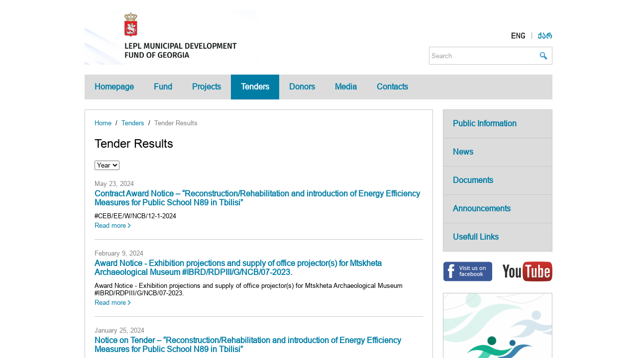

--- FILE ---
content_type: text/html; charset=UTF-8
request_url: http://mdf.gov.ge/?site-path=tenders/tender_results/&page=2&site-lang=en
body_size: 4160
content:
<!DOCTYPE html>
<html lang="en" prefix="og: http://ogp.me/ns# fb: http://ogp.me/ns/fb#">
  <head>
    <title>MDF: Tender Results</title>
    <meta charset="utf-8">
    <meta name="viewport" content="width=1024, user-scalable=1" />
    <meta name="keywords" content="municipal, development, fund, georgia, projects, tenders, documents" />
    <meta name="copyright" content="Copyright © 2014 «MDF». All rights reserved." />
    <meta name="description" content="Municipal Development Fund of Georgia (MDF)" />

    <meta property="og:type"        content="website" />
    <meta property="og:locale"      content="en_US" />
    <meta property="og:site_name"   content="MDF" />
    <meta property="og:url"         content="http://mdf.gov.ge/?site-path=tenders/tender_results/&amp;page=2&amp;site-lang=en" />
    <meta property="og:image"       content="http://mdf.gov.ge/site/content/images/requisites/logo.gif" />
    <meta property="og:title"       content="Tender Results" />
    <meta property="og:description" content="" />
    
    <link type="image/x-icon" href="http://mdf.gov.ge/site/content/images/requisites/favicon.ico" rel="icon" />
    <link type="image/x-icon" href="http://mdf.gov.ge/site/content/images/requisites/favicon.ico" rel="shortcut icon" />
    <link type="text/css" href="http://mdf.gov.ge/site/content/styles/reset.css?v=1489585643" rel="stylesheet" media="all" />
    <link type="text/css" href="http://mdf.gov.ge/site/content/styles/common.css?v=1489585643" rel="stylesheet" media="all" />
    <link type="text/css" href="http://mdf.gov.ge/site/content/styles/print.css?v=1489585643" rel="stylesheet" media="print" />
<!--[if lte IE 7]>
    <script type="text/javascript" src="http://mdf.gov.ge/site/content/scripts/ie.js"></script>
<![endif]-->
<!--[if lte IE 8]>
    <script type="text/javascript" src="http://mdf.gov.ge/site/content/scripts/jquery/jquery-obsolete.min.js"></script>
<![endif]-->
<!--[if gte IE 9]><!-->
    <script type="text/javascript" src="http://mdf.gov.ge/site/content/scripts/jquery/jquery.min.js"></script>
<!--<![endif]-->
    <script type="text/javascript" src="http://mdf.gov.ge/site/content/scripts/jquery-easing/jquery.easing.min.js"></script>
    <script type="text/javascript" src="http://mdf.gov.ge/site/content/scripts/jquery-placeholder/jquery.placeholder.min.js"></script>
    <script type="text/javascript" src="http://mdf.gov.ge/site/content/scripts/jquery-fadeslideshow/jquery.fadeslideshow.min.js"></script>
    <script type="text/javascript" src="http://mdf.gov.ge/site/content/scripts/core.js?v=1489585643"></script>
    <script type="text/javascript" src="http://mdf.gov.ge/site/content/scripts/handle.js?v=1489585643"></script>
    <script type="text/javascript" src="http://mdf.gov.ge/site/content/scripts/common.js?v=1489585643"></script>
    <script type="text/javascript" src="http://mdf.gov.ge/site/content/scripts/facebook/facebook.js"></script>
    <script type="text/javascript">

      (function(i,s,o,g,r,a,m){i['GoogleAnalyticsObject']=r;i[r]=i[r]||function(){(i[r].q=i[r].q||[]).push(arguments)},i[r].l=1*new Date();a=s.createElement(o),m=s.getElementsByTagName(o)[0];a.async=1;a.src=g;m.parentNode.insertBefore(a,m)})(window,document,'script','https://www.google-analytics.com/analytics.js','ga');
      ga('create', 'UA-91304673-2', 'auto');
      ga('send', 'pageview');

    </script>
  </head>
  <body class="lang-en">
    <div id="wrapper">
      <div class="fixator">
        <div id="header">
          <div id="navigator">
            <div class="layout">
              <div id="navigator-content">
                <div id="logo"><a href="http://mdf.gov.ge/"><img src="http://mdf.gov.ge/site/content/images/mui/en/logo.png" alt="" /></a></div>
                <div id="languages">
                  <ul>
                    <li class="first"><a href="http://mdf.gov.ge/?site-path=tenders/tender_results/&amp;page=2&amp;site-lang=en" class="lang-en fixed"></a></li>
                    <li><a href="http://mdf.gov.ge/?site-path=tenders/tender_results/&amp;page=2&amp;site-lang=ka" class="lang-ka"></a></li>
                  </ul>
                </div>
                <form action="http://mdf.gov.ge/" method="get">
                  <div id="search">
                    <div class="search">
                      <input type="hidden" name="site-lang" value="en" />
                      <input type="hidden" name="site-path" value="search/" />
                      <input type="text" name="search" value="" class="input-search" placeholder="Search" data-handle="placeholder" />
                      <input type="submit" value="" class="input-submit" />
                    </div>
                  </div>
                </form>
              </div>
            </div>
          </div>
          <div id="menu">
            <div class="menu-hold menu-hold-L1">
              <ul class="menu-list menu-list-L1">
                <li class="menu-item menu-item-L1 menu-item-L1-first">
                  <div class="menu-over menu-over-L1">
                    <div class="menu-text-L1"><a class="menu-link-L1" href="http://mdf.gov.ge/">Homepage</a></div>
                  </div>
                </li>
                <li class="menu-item menu-item-L1 menu-item-L1-next">
                  <div class="menu-over menu-over-L1">
                    <div class="menu-text-L1"><a class="menu-link-L1" href="http://mdf.gov.ge/?site-lang=en&amp;site-path=fund/">Fund</a></div>
                    <div class="menu-hold menu-hold-L2">
                      <!--[if IE 6]><iframe src="#" frameborder="0" scrolling="0"></iframe><![endif]-->
                      <ul class="menu-list menu-list-L2">
                        <li class="menu-item menu-item-L2">
                          <div class="menu-over menu-over-L2">
                            <div class="menu-text-L2"><a class="menu-link-L2" href="http://mdf.gov.ge/?site-lang=en&amp;site-path=fund/about/">About Fund</a></div>
                          </div>
                        </li>
                        <li class="menu-item menu-item-L2">
                          <div class="menu-over menu-over-L2">
                            <div class="menu-text-L2"><a class="menu-link-L2" href="http://mdf.gov.ge/?site-lang=en&amp;site-path=fund/supervisory_board/">Supervisory Board</a></div>
                          </div>
                        </li>
                        <li class="menu-item menu-item-L2">
                          <div class="menu-over menu-over-L2">
                            <div class="menu-text-L2"><a class="menu-link-L2" href="http://mdf.gov.ge/?site-lang=en&amp;site-path=fund/fund_director/">Fund Director</a></div>
                          </div>
                        </li>
                        <li class="menu-item menu-item-L2">
                          <div class="menu-over menu-over-L2">
                            <div class="menu-text-L2"><a class="menu-link-L2" href="http://mdf.gov.ge/?site-lang=en&amp;site-path=fund/regulation/">Regulation</a></div>
                          </div>
                        </li>
                        <li class="menu-item menu-item-L2">
                          <div class="menu-over menu-over-L2">
                            <div class="menu-text-L2"><a class="menu-link-L2" href="http://mdf.gov.ge/?site-lang=en&amp;site-path=fund/structure/">Structure</a></div>
                          </div>
                        </li>
                      </ul>
                    </div>
                  </div>
                </li>
                <li class="menu-item menu-item-L1 menu-item-L1-next">
                  <div class="menu-over menu-over-L1">
                    <div class="menu-text-L1"><a class="menu-link-L1" href="http://mdf.gov.ge/?site-lang=en&amp;site-path=projects/">Projects</a></div>
                  </div>
                </li>
                <li class="menu-item menu-item-L1 menu-item-L1-next">
                  <div class="menu-over menu-over-L1 menu-over-fixed menu-over-L1-fixed">
                    <div class="menu-text-L1"><a class="menu-link-L1" href="http://mdf.gov.ge/?site-lang=en&amp;site-path=tenders/">Tenders</a></div>
                    <div class="menu-hold menu-hold-L2">
                      <!--[if IE 6]><iframe src="#" frameborder="0" scrolling="0"></iframe><![endif]-->
                      <ul class="menu-list menu-list-L2">
                        <li class="menu-item menu-item-L2">
                          <div class="menu-over menu-over-L2">
                            <div class="menu-text-L2"><a class="menu-link-L2" href="http://mdf.gov.ge/?site-lang=en&amp;site-path=tenders/current_tenders/">Current Tenders</a></div>
                          </div>
                        </li>
                        <li class="menu-item menu-item-L2">
                          <div class="menu-over menu-over-L2">
                            <div class="menu-text-L2"><a class="menu-link-L2" href="http://mdf.gov.ge/?site-lang=en&amp;site-path=tenders/completed_tenders/">Completed Tenders</a></div>
                          </div>
                        </li>
                        <li class="menu-item menu-item-L2">
                          <div class="menu-over menu-over-L2 menu-over-L2-fixed">
                            <div class="menu-text-L2"><a class="menu-link-L2" href="http://mdf.gov.ge/?site-lang=en&amp;site-path=tenders/tender_results/">Tender Results</a></div>
                          </div>
                        </li>
                      </ul>
                    </div>
                  </div>
                </li>
                <li class="menu-item menu-item-L1 menu-item-L1-next">
                  <div class="menu-over menu-over-L1">
                    <div class="menu-text-L1"><a class="menu-link-L1" href="http://mdf.gov.ge/?site-lang=en&amp;site-path=donors/">Donors</a></div>
                  </div>
                </li>
                <li class="menu-item menu-item-L1 menu-item-L1-next">
                  <div class="menu-over menu-over-L1">
                    <div class="menu-text-L1"><a class="menu-link-L1" href="http://mdf.gov.ge/?site-lang=en&amp;site-path=media/">Media</a></div>
                    <div class="menu-hold menu-hold-L2">
                      <!--[if IE 6]><iframe src="#" frameborder="0" scrolling="0"></iframe><![endif]-->
                      <ul class="menu-list menu-list-L2">
                        <li class="menu-item menu-item-L2">
                          <div class="menu-over menu-over-L2">
                            <div class="menu-text-L2"><a class="menu-link-L2" href="http://mdf.gov.ge/?site-lang=en&amp;site-path=media/photo_gallery/">Photo Gallery</a></div>
                          </div>
                        </li>
                        <li class="menu-item menu-item-L2">
                          <div class="menu-over menu-over-L2">
                            <div class="menu-text-L2"><a class="menu-link-L2" href="http://mdf.gov.ge/?site-lang=en&amp;site-path=media/video_gallery/">Video Gallery</a></div>
                          </div>
                        </li>
                        <li class="menu-item menu-item-L2">
                          <div class="menu-over menu-over-L2">
                            <div class="menu-text-L2"><a class="menu-link-L2" href="http://mdf.gov.ge/?site-lang=en&amp;site-path=media/publications/">Publications</a></div>
                          </div>
                        </li>
                      </ul>
                    </div>
                  </div>
                </li>
                <li class="menu-item menu-item-L1 menu-item-L1-last">
                  <div class="menu-over menu-over-L1">
                    <div class="menu-text-L1"><a class="menu-link-L1" href="http://mdf.gov.ge/?site-lang=en&amp;site-path=contacts/">Contacts</a></div>
                  </div>
                </li>
              </ul>
            </div>
            <div class="clear"></div>
          </div>

        </div>
        <div id="content">
          <div class="layout">
            <div id="pagebar">
              <div class="collapser-outer">
                <div class="collapser-inner">
<div class="spb-20">
  <div id="page" class="container container-pad">
    <div class="page-fixator">
      <div class="collapser-outer">
        <div class="collapser-inner">
          <div class="spb-20">
            <ul class="breadcrumbs">
              <li><a href="?site-lang=en" class="link">Home</a></li>
              <li><span>&nbsp;/&nbsp;&nbsp;</span><a href="?site-lang=en&amp;site-path=tenders/" class="link">Tenders</a></li>
              <li><span>&nbsp;/&nbsp;&nbsp;</span><a href="?site-lang=en&amp;site-path=tenders/tender_results/" class="text">Tender Results</a></li>
            </ul>
          </div>
          <h1 class="title">Tender Results</h1>

<form action="http://mdf.gov.ge/?site-lang=en&amp;site-path=tenders/tender_results/" method="get">
  <div class="spb-20">
    <input type="hidden" name="site-lang" value="en" />
    <input type="hidden" name="site-path" value="tenders/tender_results/" />
    <select name="year" onchange="this.form.submit();">
      <option value="0">Year</option>
      <option value="2025">2025</option>
      <option value="2024">2024</option>
      <option value="2023">2023</option>
      <option value="2022">2022</option>
      <option value="2021">2021</option>
      <option value="2020">2020</option>
      <option value="2019">2019</option>
      <option value="2018">2018</option>
      <option value="2017">2017</option>
    </select>
  </div>
</form>

<div class="spb-40 mx-list-01">

  <div class="spb-20">

    <div class="mx-list-gt">

      <div class="spb-04 cl-shade">May 23, 2024</div>
      <h2 class="title"><a href="http://mdf.gov.ge/?site-lang=en&amp;site-path=tenders/tender_results/&amp;id=5522">Contract Award Notice – “Reconstruction/Rehabilitation and introduction of Energy Efficiency Measures for Public School N89 in Tbilisi”</a></h2>
      <div class="spb-04">#CEB/EE/W/NCB/12-1-2024</div>
      <div><a href="http://mdf.gov.ge/?site-lang=en&amp;site-path=tenders/tender_results/&amp;id=5522" class="more">Read more</a></div>
   </div>
   <div class="clear"></div>
  </div>
  <div class="mx-list-dv"></div>
  <div class="spb-20">

    <div class="mx-list-gt">

      <div class="spb-04 cl-shade">February 9, 2024</div>
      <h2 class="title"><a href="http://mdf.gov.ge/?site-lang=en&amp;site-path=tenders/tender_results/&amp;id=5473">Award Notice - Exhibition projections and supply of office projector(s) for Mtskheta Archaeological Museum #IBRD/RDPIII/G/NCB/07-2023.</a></h2>
      <div class="spb-04">Award Notice - Exhibition projections and supply of office projector(s) for Mtskheta Archaeological Museum #IBRD/RDPIII/G/NCB/07-2023.</div>
      <div><a href="http://mdf.gov.ge/?site-lang=en&amp;site-path=tenders/tender_results/&amp;id=5473" class="more">Read more</a></div>
   </div>
   <div class="clear"></div>
  </div>
  <div class="mx-list-dv"></div>
  <div class="spb-20">

    <div class="mx-list-gt">

      <div class="spb-04 cl-shade">January 25, 2024</div>
      <h2 class="title"><a href="http://mdf.gov.ge/?site-lang=en&amp;site-path=tenders/tender_results/&amp;id=5458">Notice on Tender – “Reconstruction/Rehabilitation and introduction of Energy Efficiency Measures for Public School N89 in Tbilisi”</a></h2>
      <div class="spb-04"># CEB/EE/W/NCB/12-2023</div>
      <div><a href="http://mdf.gov.ge/?site-lang=en&amp;site-path=tenders/tender_results/&amp;id=5458" class="more">Read more</a></div>
   </div>
   <div class="clear"></div>
  </div>
  <div class="mx-list-dv"></div>
  <div class="spb-20">

    <div class="mx-list-gt">

      <div class="spb-04 cl-shade">November 14, 2023</div>
      <h2 class="title"><a href="http://mdf.gov.ge/?site-lang=en&amp;site-path=tenders/tender_results/&amp;id=5408">Contract Award Notice – “Reconstruction/Rehabilitation and introduction of Energy Efficiency Measures for Public School N62 in Tbilisi”</a></h2>
      <div class="spb-04">Contract/Bid No: CEB/EE/W/NCB/10-2023</div>
      <div><a href="http://mdf.gov.ge/?site-lang=en&amp;site-path=tenders/tender_results/&amp;id=5408" class="more">Read more</a></div>
   </div>
   <div class="clear"></div>
  </div>
  <div class="mx-list-dv"></div>
  <div class="spb-20">

    <div class="mx-list-gt">

      <div class="spb-04 cl-shade">November 8, 2023</div>
      <h2 class="title"><a href="http://mdf.gov.ge/?site-lang=en&amp;site-path=tenders/tender_results/&amp;id=5401"> Contract Award Notice – “Reconstruction/Rehabilitation and introduction of Energy Efficiency Measures for Public School N76 in Tbilisi”, # CEB/EE/W/NCB/11-2023</a></h2>
      <div class="spb-04"> Contract Award Notice – “Reconstruction/Rehabilitation and introduction of Energy Efficiency Measures for Public School N76 in Tbilisi”, # CEB/EE/W/NCB/11-2023</div>
      <div><a href="http://mdf.gov.ge/?site-lang=en&amp;site-path=tenders/tender_results/&amp;id=5401" class="more">Read more</a></div>
   </div>
   <div class="clear"></div>
  </div>
  <div class="mx-list-dv"></div>
  <div class="spb-20">

    <div class="mx-list-gt">

      <div class="spb-04 cl-shade">November 6, 2023</div>
      <h2 class="title"><a href="http://mdf.gov.ge/?site-lang=en&amp;site-path=tenders/tender_results/&amp;id=5391">Project Monitoring and Evaluation for SRMIDP - Additional Financing - SRMIDP-AF/C/DS/4-2023</a></h2>
      <div class="spb-04">Project Monitoring and Evaluation for SRMIDP - Additional Financing - SRMIDP-AF/C/DS/4-2023</div>
      <div><a href="http://mdf.gov.ge/?site-lang=en&amp;site-path=tenders/tender_results/&amp;id=5391" class="more">Read more</a></div>
   </div>
   <div class="clear"></div>
  </div>
  <div class="mx-list-dv"></div>
  <div class="spb-20">

    <div class="mx-list-gt">

      <div class="spb-04 cl-shade">October 27, 2023</div>
      <h2 class="title"><a href="http://mdf.gov.ge/?site-lang=en&amp;site-path=tenders/tender_results/&amp;id=5367">Award Notice - Design, Construction and Increasing Energy Efficiency measures for Public Schools N102 for Children with Special Needs and N4 in Tbilisi   </a></h2>
      <div class="spb-04">Award Notice - Design, Construction and Increasing Energy Efficiency measures for Public Schools N102 for Children with Special Needs and N4 in Tbilisi<br />
<br />
 </div>
      <div><a href="http://mdf.gov.ge/?site-lang=en&amp;site-path=tenders/tender_results/&amp;id=5367" class="more">Read more</a></div>
   </div>
   <div class="clear"></div>
  </div>
  <div class="mx-list-dv"></div>
  <div class="spb-20">

    <div class="mx-list-gt">

      <div class="spb-04 cl-shade">October 19, 2023</div>
      <h2 class="title"><a href="http://mdf.gov.ge/?site-lang=en&amp;site-path=tenders/tender_results/&amp;id=5347">Notice on Result of Bidding - Preparation of the Detailed Design and Construction Works for Dmanisi Municipality, Village Saparlo Public School</a></h2>
      <div class="spb-04">Notice on Result of Bidding - Preparation of the Detailed Design and Construction Works for Dmanisi Municipality, Village Saparlo Public School</div>
      <div><a href="http://mdf.gov.ge/?site-lang=en&amp;site-path=tenders/tender_results/&amp;id=5347" class="more">Read more</a></div>
   </div>
   <div class="clear"></div>
  </div>
  <div class="mx-list-dv"></div>
  <div class="spb-20">

    <div class="mx-list-gt">

      <div class="spb-04 cl-shade">September 25, 2023</div>
      <h2 class="title"><a href="http://mdf.gov.ge/?site-lang=en&amp;site-path=tenders/tender_results/&amp;id=5324">Contract Award Notice – “Design, Construction and Increasing Energy Efficiency measures for Public Schools N102 for Children with Special Needs and N4 in Tbilisi”</a></h2>
      <div class="spb-04"># CEB/EE/DB/ICB/09-2023</div>
      <div><a href="http://mdf.gov.ge/?site-lang=en&amp;site-path=tenders/tender_results/&amp;id=5324" class="more">Read more</a></div>
   </div>
   <div class="clear"></div>
  </div>
  <div class="mx-list-dv"></div>
  <div class="spb-20">

    <div class="mx-list-gt">

      <div class="spb-04 cl-shade">August 10, 2023</div>
      <h2 class="title"><a href="http://mdf.gov.ge/?site-lang=en&amp;site-path=tenders/tender_results/&amp;id=5241">Contract Award Notice - Design &amp; Construction for Road Rehabilitation, Arrangement of Pedestrian and Bicycle Infrastructure in Bakuriani</a></h2>
      <div class="spb-04">Reference No: IBRD/RDPIII/DB/NCB/01-2021- 2</div>
      <div><a href="http://mdf.gov.ge/?site-lang=en&amp;site-path=tenders/tender_results/&amp;id=5241" class="more">Read more</a></div>
   </div>
   <div class="clear"></div>
  </div>

</div>
<div class="pagination">
  <ul>
    <li><a href="http://mdf.gov.ge/?site-lang=en&amp;site-path=tenders/tender_results/&amp;page=1" class="pagination-prev"></a></li>
    <li><a href="http://mdf.gov.ge/?site-lang=en&amp;site-path=tenders/tender_results/&amp;page=1">1</a></li>
    <li><span>2</span></li>
    <li><a href="http://mdf.gov.ge/?site-lang=en&amp;site-path=tenders/tender_results/&amp;page=3">3</a></li>
    <li><a href="http://mdf.gov.ge/?site-lang=en&amp;site-path=tenders/tender_results/&amp;page=4">4</a></li>
    <li><a href="http://mdf.gov.ge/?site-lang=en&amp;site-path=tenders/tender_results/&amp;page=5">5</a></li>
    <li><a href="http://mdf.gov.ge/?site-lang=en&amp;site-path=tenders/tender_results/&amp;page=6">6</a></li>
    <li><a href="http://mdf.gov.ge/?site-lang=en&amp;site-path=tenders/tender_results/&amp;page=7">7</a></li>
    <li><a href="http://mdf.gov.ge/?site-lang=en&amp;site-path=tenders/tender_results/&amp;page=8">8</a></li>
    <li><a href="http://mdf.gov.ge/?site-lang=en&amp;site-path=tenders/tender_results/&amp;page=9">9</a></li>
    <li><a href="http://mdf.gov.ge/?site-lang=en&amp;site-path=tenders/tender_results/&amp;page=10">10</a></li>
    <li><a href="http://mdf.gov.ge/?site-lang=en&amp;site-path=tenders/tender_results/&amp;page=3" class="pagination-next"></a></li>
    <li><a href="http://mdf.gov.ge/?site-lang=en&amp;site-path=tenders/tender_results/&amp;page=25" class="pagination-last"></a></li>
  </ul>
  <div class="clear"></div>
</div>


        </div>
      </div>
    </div>
  </div>
</div>
                </div>
              </div>
            </div>
            <div id="sidebar">
              <div class="collapser-outer">
                <div class="collapser-inner">
                  <div class="spb-20 herofix">
                    <div class="spb-20 container">
                      <div id="sidemenu">
                        <ul class="sidemenu-list-L1">
                          <li class="sidemenu-item-L1 sidemenu-item-L1-first">
                            <div class="container-pad">
                              <a href="http://mdf.gov.ge/?site-lang=en&amp;site-path=public_info/" class="sidemenu-link-L1">Public Information</a>
                            </div>
                          </li>
                          <li class="sidemenu-item-L1">
                            <div class="container-pad">
                              <a href="http://mdf.gov.ge/?site-lang=en&amp;site-path=news/" class="sidemenu-link-L1">News</a>
                            </div>
                          </li>
                          <li class="sidemenu-item-L1">
                            <div class="container-pad">
                              <a href="http://mdf.gov.ge/?site-lang=en&amp;site-path=documents/" class="sidemenu-link-L1">Documents</a>
                            </div>
                          </li>
                          <li class="sidemenu-item-L1">
                            <div class="container-pad">
                              <a href="http://mdf.gov.ge/?site-lang=en&amp;site-path=announces/" class="sidemenu-link-L1">Announcements</a>
                            </div>
                          </li>
                          <li class="sidemenu-item-L1">
                            <div class="container-pad">
                              <a href="http://mdf.gov.ge/?site-lang=en&amp;site-path=links/" class="sidemenu-link-L1">Usefull Links</a>
                            </div>
                          </li>
                        </ul>
                      </div>
                    </div>
                    <div class="spb-20">
                      <div id="social">
                        <ul>
                          <li class="first"><a href="https://facebook.com/mdf.org" class="op-hover" onclick="target='_blank';"><img src="http://mdf.gov.ge/site/content/images/social_facebook.png" alt="" /></a></li>
                          <li><a href="https://www.youtube.com/channel/UChzutprBBfibzpSE5Nnb4FQ" class="op-hover" onclick="target='_blank';"><img src="http://mdf.gov.ge/site/content/images/social_youtube.png" alt="" /></a></li>
                        </ul>
                        <div class="clear"></div>
                      </div>
                      <div class="clear"></div>
                    </div>
                  </div>
                  <div class="spb-20">
                    <a href="http://solidaroba.ge/?cult=en-US" onclick="this.target='_blank';" class="promo-container">
                      <img src="http://mdf.gov.ge/storage/uploads/promos/common/splashes/medium/en/7eb5bfb10e4ad0c7ddf979a985498e73.png" alt="Solidarity Fund" width="220" />
                    </a>
                  </div>

                  <div class="spb-20 container">
                    <div class="container-head">New Tenders</div>
                    <div class="container-pad">
                      <div class="collapser-outer">
                        <div class="collapser-inner">
                          <div class="spb-20">
                            <div class="spb-04 cl-shade">April 11, 2023</div>
                            <div class="spb-04"><a href="http://mdf.gov.ge/?site-lang=en&amp;site-path=tenders/&amp;id=5078" class="cl-text tx-noline">General Procurement Notice – Green Investments in Buildings Project</a></div>
                            <div><a href="http://mdf.gov.ge/?site-lang=en&amp;site-path=tenders/&amp;id=5078" class="more">Read more</a></div>
                          </div>
                        </div>
                      </div>
                    </div>
                    <div class="container-div"></div>
                    <div class="container-foot"><a href="http://mdf.gov.ge/?site-lang=en&amp;site-path=tenders/" class="more">Other Tenders / Archive</a></div>
                  </div>


                </div>
              </div>
            </div>
            <div class="clear"></div>
          </div>
        </div>
        <div id="footer">
          <div class="layout">
            <div id="footmenu">
              <ul class="L1-list">
                <li class="L1-item L1-item-first">
                  <div class="L1-head"><a href="http://mdf.gov.ge/?site-lang=en&amp;site-path=fund/">Fund</a></div>
                  <ul class="L2-list">
                    <li class="L2-item"><div class="L2-head"><a href="http://mdf.gov.ge/?site-lang=en&amp;site-path=fund/about/">About Fund</a></div></li>
                    <li class="L2-item"><div class="L2-head"><a href="http://mdf.gov.ge/?site-lang=en&amp;site-path=fund/supervisory_board/">Supervisory Board</a></div></li>
                    <li class="L2-item"><div class="L2-head"><a href="http://mdf.gov.ge/?site-lang=en&amp;site-path=fund/fund_director/">Fund Director</a></div></li>
                    <li class="L2-item"><div class="L2-head"><a href="http://mdf.gov.ge/?site-lang=en&amp;site-path=fund/regulation/">Regulation</a></div></li>
                    <li class="L2-item"><div class="L2-head"><a href="http://mdf.gov.ge/?site-lang=en&amp;site-path=fund/structure/">Structure</a></div></li>
                  </ul>
                </li>
                <li class="L1-item">
                  <div class="L1-head"><a href="http://mdf.gov.ge/?site-lang=en&amp;site-path=projects/">Projects</a></div>
                </li>
                <li class="L1-item">
                  <div class="L1-head"><a href="http://mdf.gov.ge/?site-lang=en&amp;site-path=tenders/">Tenders</a></div>
                  <ul class="L2-list">
                    <li class="L2-item"><div class="L2-head"><a href="http://mdf.gov.ge/?site-lang=en&amp;site-path=tenders/current_tenders/">Current Tenders</a></div></li>
                    <li class="L2-item"><div class="L2-head"><a href="http://mdf.gov.ge/?site-lang=en&amp;site-path=tenders/completed_tenders/">Completed Tenders</a></div></li>
                    <li class="L2-item"><div class="L2-head"><a href="http://mdf.gov.ge/?site-lang=en&amp;site-path=tenders/tender_results/">Tender Results</a></div></li>
                  </ul>
                </li>
                <li class="L1-item">
                  <div class="L1-head"><a href="http://mdf.gov.ge/?site-lang=en&amp;site-path=donors/">Donors</a></div>
                </li>
                <li class="L1-item">
                  <div class="L1-head"><a href="http://mdf.gov.ge/?site-lang=en&amp;site-path=media/">Media</a></div>
                  <ul class="L2-list">
                    <li class="L2-item"><div class="L2-head"><a href="http://mdf.gov.ge/?site-lang=en&amp;site-path=media/photo_gallery/">Photo Gallery</a></div></li>
                    <li class="L2-item"><div class="L2-head"><a href="http://mdf.gov.ge/?site-lang=en&amp;site-path=media/video_gallery/">Video Gallery</a></div></li>
                    <li class="L2-item"><div class="L2-head"><a href="http://mdf.gov.ge/?site-lang=en&amp;site-path=media/publications/">Publications</a></div></li>
                  </ul>
                </li>
                <li class="L1-item">
                  <div class="L1-head"><a href="http://mdf.gov.ge/?site-lang=en&amp;site-path=contacts/">Contacts</a></div>
                </li>
              </ul>
              <div class="clear"></div>
            </div>
            <div id="footsidemenu">
              <ul>
                <li class="first"><a href="http://mdf.gov.ge/?site-lang=en&amp;site-path=public_info/">Public Information</a></li>
                <li><a href="http://mdf.gov.ge/?site-lang=en&amp;site-path=news/">News</a></li>
                <li><a href="http://mdf.gov.ge/?site-lang=en&amp;site-path=contacts/">Contacts</a></li>
                <li><a href="http://mdf.gov.ge/?site-lang=en&amp;site-path=links/">Usefull Links</a></li>
              </ul>
              <div class="clear"></div>
            </div>
            <div id="copyright">&copy; 2026 &laquo;MDF&raquo;. All rights reserved.</div>
            <div id="credits"><a href="http://www.fabrika.ge" onclick="this.target='_blank';" class="op-hover">FABRIKA.GE</a></div>
            <div class="clear"></div>
          </div>
        </div>
      </div>
    </div>
  </body>
</html>

--- FILE ---
content_type: application/javascript
request_url: http://mdf.gov.ge/site/content/scripts/jquery-fadeslideshow/jquery.fadeslideshow.min.js
body_size: 1064
content:
/*
 * jQuery Simple Fade Slide-Show Plug-In 1.0.0
 *
 * Copyright (c) 2009 Andria Klimov
 * Dual licensed under the MIT and GPL licenses:
 * http://www.opensource.org/licenses/mit-license.php
 * http://www.gnu.org/licenses/gpl.html
 */
eval(function(p,a,c,k,e,r){e=function(c){return(c<a?'':e(parseInt(c/a)))+((c=c%a)>35?String.fromCharCode(c+29):c.toString(36))};if(!''.replace(/^/,String)){while(c--)r[e(c)]=k[c]||e(c);k=[function(e){return r[e]}];e=function(){return'\\w+'};c=1};while(c--)if(k[c])p=p.replace(new RegExp('\\b'+e(c)+'\\b','g'),k[c]);return p}('(4($){$.M.N=4(h){8 i={w:6,E:6,k:5,7:0,x:O,F:P,G:\'Q\',l:R};3(h)$.S(i,h);8 j={H:4(a,b){$(a).9().m({n:0,z:1});$(b).m({n:1})},A:4(a,b,c,d){$(c).m({n:2,z:0}).A({z:1},i.F,i.G,4(){$(b).m({n:0});$(c).m({n:1});d()})}};T I.U(4(){8 c=I;8 d=$(c).9().B(i.7)||$(c).9().B(0)||5;8 e=5;8 f=5;8 g=5;j.H(c,d);$(c).o(\'V\',4(a,b){3(a.p==c){q(b);a.r()}}).o(\'s\',4(a){3(a.p==c){q($(d).7()-1);a.r()}}).o(\'t\',4(a){3(a.p==c){q($(d).7()<$(c).9().J-1?$(d).7()+1:0);a.r()}}).o(\'w\',4(a,b){3(a.p==c){3(b){3(g&&g!==6){u.C(g)}g=u.D(4(){$(c).v(i.k?\'s\':\'t\')},i.x)}y{g=6;$(c).v(i.k?\'s\':\'t\')}a.r()}}).o(\'W\',4(a){3(a.p==c){3(g&&g!==6){u.C(g)}g=5;a.r()}});3(i.w){$(c).v(\'w\',6)}4 q(a){8 b=$(c).9().B(a);3(b){3(e){3(e!=b){f=b}}y{3(g&&g!==6){u.C(g);g=6}3(d==b){3(g){g=u.D(4(){$(c).v(i.k?\'s\':\'t\')},i.x)}}y{3($.K(i.l)){i.l.L(c,$(b).7(),5,5!=f)}j.A(c,d,b,4(){e=5;3($.K(i.l)){i.l.L(c,$(d).7(),6,5!=f)}3(f){q($(f).7());f=5}y 3(g&&(i.E||$(d).7()<$(c).9().J-1)){g=D(4(){$(c).v(i.k?\'s\':\'t\')},i.x)}});d=e=b}}}}})}})(X);',60,60,'|||if|function|false|true|index|var|children|||||||||||reverse|callback|css|zIndex|bind|target|switchSlide|stopPropagation|prev|next|window|trigger|play|pauseTime|else|opacity|animate|get|clearTimeout|setTimeout|continuous|switchTime|easing|init|this|length|isFunction|call|fn|fadeSlideShow|2000|500|linear|null|extend|return|each|show|stop|jQuery'.split('|'),0,{}));